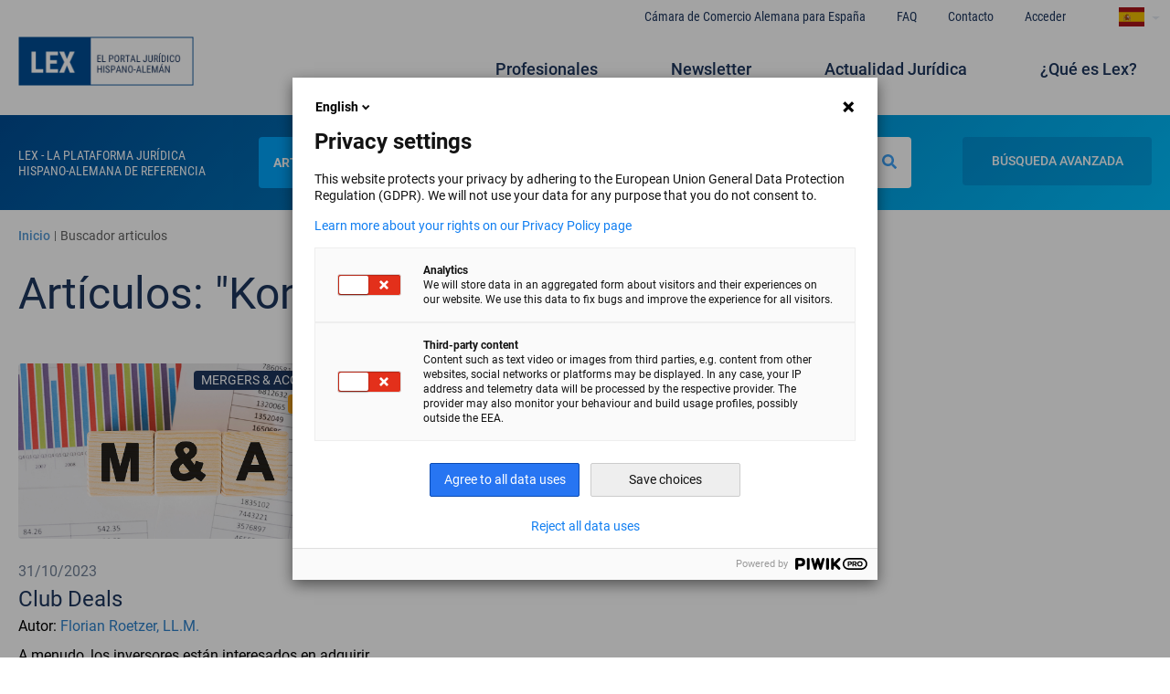

--- FILE ---
content_type: text/html; charset=UTF-8
request_url: https://lex.ahk.es/buscador-articulos/Konsortium?search=Konsortium
body_size: 8902
content:


<!-- THEME DEBUG -->
<!-- THEME HOOK: 'html' -->
<!-- FILE NAME SUGGESTIONS:
   * html--buscador-articulos--Konsortium.html.twig
   * html--buscador-articulos.html.twig
   x html.html.twig
-->
<!-- BEGIN OUTPUT from 'themes/camara170720/templates/layout/html.html.twig' -->
<!DOCTYPE html>
<html lang="es" dir="ltr" prefix="content: http://purl.org/rss/1.0/modules/content/  dc: http://purl.org/dc/terms/  foaf: http://xmlns.com/foaf/0.1/  og: http://ogp.me/ns#  rdfs: http://www.w3.org/2000/01/rdf-schema#  schema: http://schema.org/  sioc: http://rdfs.org/sioc/ns#  sioct: http://rdfs.org/sioc/types#  skos: http://www.w3.org/2004/02/skos/core#  xsd: http://www.w3.org/2001/XMLSchema# ">
<head>
  <script type="text/javascript">
  (function(window, document, dataLayerName, id) {
  window[dataLayerName]=window[dataLayerName]||[],window[dataLayerName].push({start:(new Date).getTime(),event:"stg.start"});var scripts=document.getElementsByTagName('script')[0],tags=document.createElement('script');
  function stgCreateCookie(a,b,c){var d="";if(c){var e=new Date;e.setTime(e.getTime()+24*c*60*60*1e3),d="; expires="+e.toUTCString()}document.cookie=a+"="+b+d+"; path=/"}
  var isStgDebug=(window.location.href.match("stg_debug")||document.cookie.match("stg_debug"))&&!window.location.href.match("stg_disable_debug");stgCreateCookie("stg_debug",isStgDebug?1:"",isStgDebug?14:-1);
  var qP=[];dataLayerName!=="dataLayer"&&qP.push("data_layer_name="+dataLayerName),isStgDebug&&qP.push("stg_debug");var qPString=qP.length>0?("?"+qP.join("&")):"";
  tags.async=!0,tags.src="//ahk.containers.piwik.pro/"+id+".js"+qPString,scripts.parentNode.insertBefore(tags,scripts);
  !function(a,n,i){a[n]=a[n]||{};for(var c=0;c<i.length;c++)!function(i){a[n][i]=a[n][i]||{},a[n][i].api=a[n][i].api||function(){var a=[].slice.call(arguments,0);"string"==typeof a[0]&&window[dataLayerName].push({event:n+"."+i+":"+a[0],parameters:[].slice.call(arguments,1)})}}(i[c])}(window,"ppms",["tm","cm"]);
  })(window, document, 'dataLayer', '8a0680bf-06ed-4762-a845-fb5d14880d08');
  </script><noscript><iframe src="//ahk.containers.piwik.pro/8a0680bf-06ed-4762-a845-fb5d14880d08/noscript.html" height="0" width="0" style="display:none;visibility:hidden"></iframe></noscript>
  <meta charset="utf-8" />
<script>(function(i,s,o,g,r,a,m){i["GoogleAnalyticsObject"]=r;i[r]=i[r]||function(){(i[r].q=i[r].q||[]).push(arguments)},i[r].l=1*new Date();a=s.createElement(o),m=s.getElementsByTagName(o)[0];a.async=1;a.src=g;m.parentNode.insertBefore(a,m)})(window,document,"script","https://www.google-analytics.com/analytics.js","ga");ga("create", "UA-53643776-1", {"cookieDomain":"auto"});ga("set", "anonymizeIp", true);ga("send", "pageview");</script>
<link rel="canonical" href="https://lex.ahk.es/buscador-articulos/Konsortium" />
<meta name="Generator" content="Drupal 8 (https://www.drupal.org)" />
<meta name="MobileOptimized" content="width" />
<meta name="HandheldFriendly" content="true" />
<meta name="viewport" content="width=device-width, initial-scale=1.0" />
<link rel="shortcut icon" href="/sites/default/files/ms-icon-310x310.png" type="image/png" />

    <title>Buscador articulos | LEX | La Plataforma Jurídica Hispano-Alemana de Referencia</title>
    <link rel="stylesheet" media="all" href="/core/themes/stable/css/system/components/ajax-progress.module.css?snclml" />
<link rel="stylesheet" media="all" href="/core/themes/stable/css/system/components/align.module.css?snclml" />
<link rel="stylesheet" media="all" href="/core/themes/stable/css/system/components/autocomplete-loading.module.css?snclml" />
<link rel="stylesheet" media="all" href="/core/themes/stable/css/system/components/fieldgroup.module.css?snclml" />
<link rel="stylesheet" media="all" href="/core/themes/stable/css/system/components/container-inline.module.css?snclml" />
<link rel="stylesheet" media="all" href="/core/themes/stable/css/system/components/clearfix.module.css?snclml" />
<link rel="stylesheet" media="all" href="/core/themes/stable/css/system/components/details.module.css?snclml" />
<link rel="stylesheet" media="all" href="/core/themes/stable/css/system/components/hidden.module.css?snclml" />
<link rel="stylesheet" media="all" href="/core/themes/stable/css/system/components/item-list.module.css?snclml" />
<link rel="stylesheet" media="all" href="/core/themes/stable/css/system/components/js.module.css?snclml" />
<link rel="stylesheet" media="all" href="/core/themes/stable/css/system/components/nowrap.module.css?snclml" />
<link rel="stylesheet" media="all" href="/core/themes/stable/css/system/components/position-container.module.css?snclml" />
<link rel="stylesheet" media="all" href="/core/themes/stable/css/system/components/progress.module.css?snclml" />
<link rel="stylesheet" media="all" href="/core/themes/stable/css/system/components/reset-appearance.module.css?snclml" />
<link rel="stylesheet" media="all" href="/core/themes/stable/css/system/components/resize.module.css?snclml" />
<link rel="stylesheet" media="all" href="/core/themes/stable/css/system/components/sticky-header.module.css?snclml" />
<link rel="stylesheet" media="all" href="/core/themes/stable/css/system/components/system-status-counter.css?snclml" />
<link rel="stylesheet" media="all" href="/core/themes/stable/css/system/components/system-status-report-counters.css?snclml" />
<link rel="stylesheet" media="all" href="/core/themes/stable/css/system/components/system-status-report-general-info.css?snclml" />
<link rel="stylesheet" media="all" href="/core/themes/stable/css/system/components/tabledrag.module.css?snclml" />
<link rel="stylesheet" media="all" href="/core/themes/stable/css/system/components/tablesort.module.css?snclml" />
<link rel="stylesheet" media="all" href="/core/themes/stable/css/system/components/tree-child.module.css?snclml" />
<link rel="stylesheet" media="all" href="/core/themes/stable/css/core/dropbutton/dropbutton.css?snclml" />
<link rel="stylesheet" media="all" href="/modules/contrib/ckeditor_indentblock/css/plugins/indentblock/ckeditor.indentblock.css?snclml" />
<link rel="stylesheet" media="all" href="/modules/contrib/colorbox/styles/default/colorbox_style.css?snclml" />
<link rel="stylesheet" media="all" href="/themes/camara170720/dist/app.css?snclml" />
<link rel="stylesheet" media="all" href="/themes/camara170720/css/bufete-admin.css?snclml" />
<link rel="stylesheet" media="all" href="/themes/camara170720/fontawesome/css/fontawesome.min.css?snclml" />

      
<!--[if lte IE 8]>
<script src="/core/assets/vendor/html5shiv/html5shiv.min.js?v=3.7.3"></script>
<![endif]-->

        <link href="https://fonts.googleapis.com/css?family=Material+Icons|Material+Icons+Outlined|Material+Icons+Two+Tone|Material+Icons+Round|Material+Icons+Sharp" rel="stylesheet">
                </js-placeholder>
    
<body class="antialiased">
<a href="#main-content" class="visually-hidden focusable">
  Pasar al contenido principal
</a>



<!-- THEME DEBUG -->
<!-- THEME HOOK: 'off_canvas_page_wrapper' -->
<!-- BEGIN OUTPUT from 'core/themes/stable/templates/content/off-canvas-page-wrapper.html.twig' -->
  <div class="dialog-off-canvas-main-canvas" data-off-canvas-main-canvas>
    

<!-- THEME DEBUG -->
<!-- THEME HOOK: 'page' -->
<!-- FILE NAME SUGGESTIONS:
   * page--buscador-articulos--Konsortium.html.twig
   * page--buscador-articulos.html.twig
   x page.html.twig
-->
<!-- BEGIN OUTPUT from 'themes/camara170720/templates/layout/page.html.twig' -->
<div id="page-wrapper" class="not-front">
  <div id="page">
    <header id="header" class="header" role="banner" aria-label="Cabecera de sitio">
      <div class="section layout-container clearfix">
        

<!-- THEME DEBUG -->
<!-- THEME HOOK: 'region' -->
<!-- FILE NAME SUGGESTIONS:
   x region--secondary-menu.html.twig
   * region.html.twig
-->
<!-- BEGIN OUTPUT from 'themes/camara170720/templates/layout/region--secondary-menu.html.twig' -->
  <div class="hidden container mx-auto condensed font-medium lg:flex justify-end pt-2 text-sm relative text-camara-900">
    <div class="absolute flex">
      

<!-- THEME DEBUG -->
<!-- THEME HOOK: 'block' -->
<!-- FILE NAME SUGGESTIONS:
   * block--secondary-navigation.html.twig
   * block--system-menu-block--secondary-menu.html.twig
   x block--system-menu-block.html.twig
   * block--system.html.twig
   * block.html.twig
-->
<!-- BEGIN OUTPUT from 'core/themes/stable/templates/block/block--system-menu-block.html.twig' -->
<nav role="navigation" aria-labelledby="block-secondary-navigation-menu" id="block-secondary-navigation">
            
  <h2 class="visually-hidden" id="block-secondary-navigation-menu">Navegación secundaria</h2>
  

        

<!-- THEME DEBUG -->
<!-- THEME HOOK: 'menu__secondary_menu' -->
<!-- FILE NAME SUGGESTIONS:
   x menu--secondary-menu.html.twig
   x menu--secondary-menu.html.twig
   * menu.html.twig
-->
<!-- BEGIN OUTPUT from 'themes/camara170720/templates/navigation/menu--secondary-menu.html.twig' -->

                      <ul class="flex justify-end text-camara-900 text-sm secondary-menu" >
                      <li >
        <a href="https://www.ahk.es/es/">Cámara de Comercio Alemana para España</a>
              </li>
          <li >
        <a href="/preguntas-frecuentes" data-drupal-link-system-path="node/112">FAQ</a>
              </li>
          <li >
        <a href="/contacto" data-drupal-link-system-path="node/128">Contacto</a>
              </li>
          <li >
        <a href="/user/login" data-drupal-link-system-path="user/login">Acceder</a>
              </li>
        </ul>
  

<!-- END OUTPUT from 'themes/camara170720/templates/navigation/menu--secondary-menu.html.twig' -->


  </nav>

<!-- END OUTPUT from 'core/themes/stable/templates/block/block--system-menu-block.html.twig' -->



<!-- THEME DEBUG -->
<!-- THEME HOOK: 'block' -->
<!-- FILE NAME SUGGESTIONS:
   * block--dropdownlanguage.html.twig
   * block--dropdown-language--language-interface.html.twig
   * block--dropdown-language.html.twig
   * block--dropdown-language.html.twig
   x block.html.twig
-->
<!-- BEGIN OUTPUT from 'core/themes/stable/templates/block/block.html.twig' -->
<div id="block-dropdownlanguage">
  
    
      

<!-- THEME DEBUG -->
<!-- THEME HOOK: 'dropbutton_wrapper' -->
<!-- BEGIN OUTPUT from 'core/themes/stable/templates/form/dropbutton-wrapper.html.twig' -->
  <div class="dropbutton-wrapper"><div class="dropbutton-widget"><!-- THEME DEBUG --><!-- THEME HOOK: 'links__dropbutton__dropdown_language' --><!-- FILE NAME SUGGESTIONS:
   * links--dropbutton--dropdown-language.html.twig
   * links--dropbutton.html.twig
   x links.html.twig
--><!-- BEGIN OUTPUT from 'core/themes/stable/templates/navigation/links.html.twig' --><ul class="dropdown-language-item dropbutton"><li class="es"><span class="language-link active-language" title="ES" hreflang="es">Español</span></li><li class="de"><a href="/de/buscador-articulos/Konsortium?search=Konsortium" class="language-link" title="DE" hreflang="de">Deutsch</a></li></ul><!-- END OUTPUT from 'core/themes/stable/templates/navigation/links.html.twig' --></div></div>
<!-- END OUTPUT from 'core/themes/stable/templates/form/dropbutton-wrapper.html.twig' -->


  </div>

<!-- END OUTPUT from 'core/themes/stable/templates/block/block.html.twig' -->


    </div>
  </div>

<!-- END OUTPUT from 'themes/camara170720/templates/layout/region--secondary-menu.html.twig' -->


        

<!-- THEME DEBUG -->
<!-- THEME HOOK: 'region' -->
<!-- FILE NAME SUGGESTIONS:
   x region--primary-menu.html.twig
   * region.html.twig
-->
<!-- BEGIN OUTPUT from 'themes/camara170720/templates/layout/region--primary-menu.html.twig' -->
  <div class="flex flex-wrap items-center container mx-auto lg:py-8" >
    

<!-- THEME DEBUG -->
<!-- THEME HOOK: 'block' -->
<!-- FILE NAME SUGGESTIONS:
   * block--bloquedelogo.html.twig
   * block--logo.html.twig
   * block--cca-additions.html.twig
   x block.html.twig
-->
<!-- BEGIN OUTPUT from 'core/themes/stable/templates/block/block.html.twig' -->
<div id="block-bloquedelogo">
  
    
      

<!-- THEME DEBUG -->
<!-- THEME HOOK: 'logo' -->
<!-- BEGIN OUTPUT from 'modules/custom/cca_additions/templates/logo.html.twig' -->
  <a href="/">
    <img class="w-48 hidden lg:block" src="/sites/default/files/images/Logo-Lex-positivo-retina_1.png" alt="logo">
  </a>

<!-- END OUTPUT from 'modules/custom/cca_additions/templates/logo.html.twig' -->


  </div>

<!-- END OUTPUT from 'core/themes/stable/templates/block/block.html.twig' -->



<!-- THEME DEBUG -->
<!-- THEME HOOK: 'block' -->
<!-- FILE NAME SUGGESTIONS:
   x block--camara-main-menu.html.twig
   * block--system-menu-block--main.html.twig
   * block--system-menu-block.html.twig
   * block--system.html.twig
   * block.html.twig
-->
<!-- BEGIN OUTPUT from 'themes/camara170720/templates/block/block--camara-main-menu.html.twig' -->
<nav class="flex-1 fixed md:relative top-0 w-full z-50" role="navigation"
     aria-labelledby="block-camara-main-menu-menu" id="block-camara-main-menu">
            
  <h2 class="visually-hidden" id="block-camara-main-menu-menu">Navegación principal</h2>
  

        

<!-- THEME DEBUG -->
<!-- THEME HOOK: 'menu__main' -->
<!-- FILE NAME SUGGESTIONS:
   x menu--main.html.twig
   x menu--main.html.twig
   * menu.html.twig
-->
<!-- BEGIN OUTPUT from 'themes/camara170720/templates/navigation/menu--main.html.twig' -->

    <div class="bg-white w-full flex lg:hidden px-4 py-4 items-center">
  <div id="menu-button-toggle" class="mr-auto">
    <i class="fas fa-bars text-camara-900 text-3xl"></i>
  </div>
  <div class="bg-camara-700 text-xl w-2/12 py-1 mx-auto flex justify-center items-center">
    <h1 class="uppercase text-white font-bold mx-auto"><a href="https://lex.ahk.es/">LEX</a></h1>
  </div>
  

<!-- THEME DEBUG -->
<!-- THEME HOOK: 'links__language_block' -->
<!-- FILE NAME SUGGESTIONS:
   * links--language-block.html.twig
   x links.html.twig
-->
<!-- BEGIN OUTPUT from 'core/themes/stable/templates/navigation/links.html.twig' -->
<ul class="language-switcher-language-url"><li hreflang="es" data-drupal-link-query="{&quot;search&quot;:&quot;Konsortium&quot;}" data-drupal-link-system-path="buscador-articulos/Konsortium" class="es is-active"><a href="/buscador-articulos/Konsortium?search=Konsortium" class="language-link is-active" hreflang="es" data-drupal-link-query="{&quot;search&quot;:&quot;Konsortium&quot;}" data-drupal-link-system-path="buscador-articulos/Konsortium">ES</a></li><li hreflang="de" data-drupal-link-query="{&quot;search&quot;:&quot;Konsortium&quot;}" data-drupal-link-system-path="buscador-articulos/Konsortium" class="de"><a href="/de/buscador-articulos/Konsortium?search=Konsortium" class="language-link" hreflang="de" data-drupal-link-query="{&quot;search&quot;:&quot;Konsortium&quot;}" data-drupal-link-system-path="buscador-articulos/Konsortium">DE</a></li></ul>
<!-- END OUTPUT from 'core/themes/stable/templates/navigation/links.html.twig' -->


  <div id="searchButton" class="search-button ml-auto">
    <i class="fas fa-search text-camara-900 text-3xl"></i>
  </div>

</div>
                  <ul id="main-menu" class="hidden lg:flex flex-wrap bg-white lg:bg-transparent p-8 pt-0 lg:p-0 lg:justify-end text-camara-900 text-lg font-medium"  data-opened="false">
                              <li class="w-full lg:w-auto mt-4 lg:mr-20" >
      
        <a href="/directorio-profesionales" data-drupal-link-system-path="directorio-profesionales">Profesionales</a>
              </li>
                    <li class="w-full lg:w-auto mt-4 lg:mr-20" >
      
        <a href="/newsletters" data-drupal-link-system-path="newsletters">Newsletter</a>
              </li>
                    <li class="w-full lg:w-auto mt-4 lg:mr-20" >
      
        <a href="/actualidad-juridica" data-drupal-link-system-path="actualidad-juridica">Actualidad Jurídica</a>
              </li>
                  <li class="w-full lg:w-auto mt-4 lg:mr-4" >
        
        <a href="/abogados" data-drupal-link-system-path="node/289">¿Qué es Lex?</a>
              </li>
        </ul>
  

<!-- END OUTPUT from 'themes/camara170720/templates/navigation/menu--main.html.twig' -->


  </nav>

<!-- END OUTPUT from 'themes/camara170720/templates/block/block--camara-main-menu.html.twig' -->


  </div>

<!-- END OUTPUT from 'themes/camara170720/templates/layout/region--primary-menu.html.twig' -->


                <div class="py-6 bg-header px-4 lg:px-16 flex flex-wrap items-center">
  <div class="wrapper-buscador container mx-auto flex flex-wrap lg:flex-no-wrap justify-around lg:w-4/4">
    <div class="w-full lg:w-1/6 flex lg:block flex-wrap pt-3"><p
        class="hidden lg:block uppercase text-white leading-tight text-sm condensed">
        LEX - La Plataforma Jurídica <br> Hispano-Alemana de Referencia
      </p>
    </div>
    <div class="w-full lg:w-4/6 flex lg:block flex-wrap">
      <search-form-block :title="false" page="https://lex.ahk.es/buscador-articulos/Konsortium"></search-form-block>
    </div>
    <div class="advanced-search-button-wrapper w-full hidden lg:block lg:w-1/6 flex lg:block flex-wrap text-right pr-4">
      <advanced-search-button
        articles-action="https://lex.ahk.es/buscador-articulos-avanzado"
        profesionales-action="https://lex.ahk.es/buscador-bufetes-avanzado"
      ></advanced-search-button>
    </div>
  </div>
</div>
      </div>
    </header>
            <div id="main-wrapper" class="layout-main-wrapper layout-container clearfix">
      <div id="main" class="layout-main clearfix">
        

<!-- THEME DEBUG -->
<!-- THEME HOOK: 'region' -->
<!-- FILE NAME SUGGESTIONS:
   * region--breadcrumb.html.twig
   x region.html.twig
-->
<!-- BEGIN OUTPUT from 'core/themes/stable/templates/layout/region.html.twig' -->
  <div>
    

<!-- THEME DEBUG -->
<!-- THEME HOOK: 'block' -->
<!-- FILE NAME SUGGESTIONS:
   * block--breadcrumbs.html.twig
   * block--system-breadcrumb-block.html.twig
   * block--system.html.twig
   x block.html.twig
-->
<!-- BEGIN OUTPUT from 'core/themes/stable/templates/block/block.html.twig' -->
<div id="block-breadcrumbs">
  
    
      

<!-- THEME DEBUG -->
<!-- THEME HOOK: 'breadcrumb' -->
<!-- BEGIN OUTPUT from 'themes/camara170720/templates/navigation/breadcrumb.html.twig' -->
<div class="container mx-auto px-4 lg:px-0">
  <nav class="py-4" role="navigation" aria-labelledby="system-breadcrumb">
    <h2 id="system-breadcrumb" class="visually-hidden">Sobrescribir enlaces de ayuda a la navegación</h2>
    <ol class="breadcrumb-items-wrapper flex items-center">
              <li class="breadcrumb-item mr-1 text-cca-626262">
                      <a class="text-cca-297FCA opacity-80 font-medium" href="/">Inicio</a>
                  </li>
                  <li class="breadcrumb-separator mr-1 text-xs text-cca-626262">
            |
          </li>
                      <li class="breadcrumb-item mr-1 text-cca-626262">
                      <span>Buscador articulos</span>
                  </li>
                  </ol>
  </nav>
</div>

<!-- END OUTPUT from 'themes/camara170720/templates/navigation/breadcrumb.html.twig' -->


  </div>

<!-- END OUTPUT from 'core/themes/stable/templates/block/block.html.twig' -->


  </div>

<!-- END OUTPUT from 'core/themes/stable/templates/layout/region.html.twig' -->


        <main id="content" class="column main-content" role="main">
          <section class="section">
            <a id="main-content" tabindex="-1"></a>
            

<!-- THEME DEBUG -->
<!-- THEME HOOK: 'region' -->
<!-- FILE NAME SUGGESTIONS:
   * region--content.html.twig
   x region.html.twig
-->
<!-- BEGIN OUTPUT from 'core/themes/stable/templates/layout/region.html.twig' -->
  <div>
    <div data-drupal-messages-fallback class="hidden"></div>

<!-- THEME DEBUG -->
<!-- THEME HOOK: 'block' -->
<!-- FILE NAME SUGGESTIONS:
   * block--camara-content.html.twig
   * block--system-main-block.html.twig
   * block--system.html.twig
   x block.html.twig
-->
<!-- BEGIN OUTPUT from 'core/themes/stable/templates/block/block.html.twig' -->
<div id="block-camara-content">
  
    
      

<!-- THEME DEBUG -->
<!-- THEME HOOK: 'resultados_busqueda_articulos' -->
<!-- BEGIN OUTPUT from 'modules/custom/cca_additions/templates/resultados-busqueda-articulos.html.twig' -->
<div class="container mx-auto">
  <div class="w-full mb-10">
          <h2 class="text-3xl lg:text-5xl text-camara-900 mb-3 px-4 lg:px-0">Artículos:
        "Konsortium"
      </h2>
                  </div>

  <div class="articles-result flex flex-wrap lg:-mx-4">
                <div class="lg:w-1/3 px-4">
        <div class="mb-6">
          <div class="bg-cca-lighter h-48 relative rounded">
           <div class="logo-cajita-bufete-wrapper">
              <div class="absolute right-0 top-0 bg-camara-900 rounded uppercase text-white mr-3 mt-2 px-2 text-sm">
                Mergers & Acquisitions
              </div>
                              <div class="paises-articulos-teaser absolute right-0">
                                                            <div class="pais pais-de rounded uppercase text-white mr-3 mt-2 px-2 text-sm">Alemania</div>
                                                      </div>
                            <a href="/actualidad-juridica/club-deals">
                <img class="logo-cajita-bufete w-full object-cover h-full rounded" src="/sites/default/files/2023-10/categoria-M%26A-1.jpg" alt="">
              </a>
            </div>
          </div>
          <div class=" py-6">
            <p class="text-gray-600">31/10/2023</p>
            <h3 class="text-camara-900 text-2xl">
              <a href="/actualidad-juridica/club-deals">
                Club Deals
              </a>
            </h3>
                          <div class="text-black" rel="author">Autor: 
                                                                                        <a href="/abogados/florian-roetzer-llm" class="text-cca-darker">Florian Roetzer, LL.M.</a>
                                                </div>
                        <p class="text-black py-2">A menudo, los inversores están interesados en adquirir una empresa no a solas, sino junto con otro inversor. La motivación de una coinversión de este tipo puede ser que un inversor financiero quiera a...</p>
            <div class="border-b border-t border-cca-DEDEDE flex items-center text-sm py-2">
              <div class="p-2 rounded-full border-2 border-cca-darker flex items-center justify-center mr-4">
                <i class="far fa-star text-cca-darker"></i>
              </div>
              <a href="/directorio-de-profesionales/premium/seufert-rechtsanwalte">
                <p class="text-cca-darker">SEUFERT RECHTSANWÄLTE</p>
              </a>
            </div>
            <div class="py-3">
              <a href="/actualidad-juridica/club-deals" class="text-camara ">
                <span class="text-link">Leer más</span>
                <i class="material-icons">keyboard_arrow_right</i>
              </a>
            </div>
          </div>
        </div>
      </div>
            
  </div>
</div>

<!-- END OUTPUT from 'modules/custom/cca_additions/templates/resultados-busqueda-articulos.html.twig' -->


  </div>

<!-- END OUTPUT from 'core/themes/stable/templates/block/block.html.twig' -->



<!-- THEME DEBUG -->
<!-- THEME HOOK: 'block' -->
<!-- FILE NAME SUGGESTIONS:
   * block--bloque-preguntas-blog.html.twig
   * block--preguntas-block.html.twig
   * block--cca-additions.html.twig
   x block.html.twig
-->
<!-- BEGIN OUTPUT from 'core/themes/stable/templates/block/block.html.twig' -->
<div id="block-bloque-preguntas-blog">
  
    
      

<!-- THEME DEBUG -->
<!-- THEME HOOK: 'bloque_preguntas' -->
<!-- BEGIN OUTPUT from 'modules/custom/cca_additions/templates/bloque-preguntas.html.twig' -->
<div class="w-full bg-cca-medium bg-preguntas-blog bg-no-repeat bg-cover py-24 text-center">
  <div class="lg:w-8/12 mx-auto">
    <h2 class="mb-6 font-medium text-30 sm:text-30 md:text-40 lg:text-40 xl:text-40 text-white leading-none">
      ¿Quiere que aparezca su empresa en nuestras newsletters y noticias?
    </h2>
    <div class="preguntas-body lg:w-8/12 mx-auto text-22 sm:text-22 md:text-24 lg:text-24 xl:text-24 px-6">
      <p>
        Posicione su empresa entre los mejores bufetes hispano-alemanes, transmitiendo a sus clientes profesionalidad dentro de la actualidad legislativa.
      </p>
    </div>
    <div class="px-4 lg:px-16">
              <a class="bg-cca text-white rounded py-3 uppercase px-6" href="/node/289">Infórmese aquí</a>
          </div>
  </div>
</div>

<!-- END OUTPUT from 'modules/custom/cca_additions/templates/bloque-preguntas.html.twig' -->


  </div>

<!-- END OUTPUT from 'core/themes/stable/templates/block/block.html.twig' -->


  </div>

<!-- END OUTPUT from 'core/themes/stable/templates/layout/region.html.twig' -->


          </section>
        </main>
                      </div>
    </div>
        <footer class="site-footer bg-camara-700">
      <div class="layout-container">
                  <div class="site-footer__top clearfix py-12 container mx-auto text-camara-100 flex flex-wrap">
            

<!-- THEME DEBUG -->
<!-- THEME HOOK: 'region' -->
<!-- FILE NAME SUGGESTIONS:
   x region--footer-first.html.twig
   * region.html.twig
-->
<!-- BEGIN OUTPUT from 'themes/camara170720/templates/layout/region--footer-first.html.twig' -->
  <div class="footer-container" >
    

<!-- THEME DEBUG -->
<!-- THEME HOOK: 'block' -->
<!-- FILE NAME SUGGESTIONS:
   * block--footer1.html.twig
   * block--block-content--7fc933ca-c68e-4db2-82f5-6789eb68938f.html.twig
   * block--block-content.html.twig
   * block--block-content.html.twig
   x block.html.twig
-->
<!-- BEGIN OUTPUT from 'core/themes/stable/templates/block/block.html.twig' -->
<div id="block-footer1">
  
    
      

<!-- THEME DEBUG -->
<!-- THEME HOOK: 'field' -->
<!-- FILE NAME SUGGESTIONS:
   * field--body--full.html.twig
   * field--body--full.html.twig
   * field--block-content--full--body--basic.html.twig
   * field--block-content--full--body.html.twig
   * field--block-content--full--basic.html.twig
   * field--block-content--body--basic.html.twig
   * field--block-content--body.html.twig
   * field--block-content--basic.html.twig
   * field--full--body.html.twig
   * field--full--basic.html.twig
   * field--full.html.twig
   * field--body.html.twig
   * field--text-with-summary.html.twig
   x field.html.twig
-->
<!-- BEGIN OUTPUT from 'core/themes/stable/templates/field/field.html.twig' -->

            <div><p><img alt="LEX" data-entity-type="file" data-entity-uuid="e2c8607b-7677-4daf-9a2f-edc0f078303a" height="63" src="/sites/default/files/inline-images/logo-footer-1.png" width="223" /></p>

<p> </p>

<p>La plataforma LEX le ofrece el</p>

<p>contacto directo a profesionales</p>

<p>bilingües situados tanto en España como en Alemania, todos</p>

<p>socios de la Cámara de Comercio</p>

<p>Alemana para España.</p>

<p> </p>

<p> </p>

<p><img alt="AHK" data-entity-type="file" data-entity-uuid="dc670fa5-6cc6-413e-96a6-e95c15606b2d" height="61" src="/sites/default/files/inline-images/LOGOAHKe1.png" width="298" class="align-left" /></p>
</div>
      
<!-- END OUTPUT from 'core/themes/stable/templates/field/field.html.twig' -->


  </div>

<!-- END OUTPUT from 'core/themes/stable/templates/block/block.html.twig' -->


  </div>

<!-- END OUTPUT from 'themes/camara170720/templates/layout/region--footer-first.html.twig' -->


            

<!-- THEME DEBUG -->
<!-- THEME HOOK: 'region' -->
<!-- FILE NAME SUGGESTIONS:
   x region--footer-second.html.twig
   * region.html.twig
-->
<!-- BEGIN OUTPUT from 'themes/camara170720/templates/layout/region--footer-second.html.twig' -->
  <div class="footer-container" >
    

<!-- THEME DEBUG -->
<!-- THEME HOOK: 'block' -->
<!-- FILE NAME SUGGESTIONS:
   x block--footer-menu-2.html.twig
   * block--system-menu-block--footer-2.html.twig
   * block--system-menu-block.html.twig
   * block--system.html.twig
   * block.html.twig
-->
<!-- BEGIN OUTPUT from 'themes/camara170720/templates/block/block--footer-menu-2.html.twig' -->
<nav role="navigation" aria-labelledby="block-footer-menu-2-menu" id="block-footer-menu-2">
      
  <h2 class="text-lg mb-8"  id="block-footer-menu-2-menu">Menú</h2>
  

        

<!-- THEME DEBUG -->
<!-- THEME HOOK: 'menu__footer_2' -->
<!-- FILE NAME SUGGESTIONS:
   x menu--footer-2.html.twig
   x menu--footer-2.html.twig
   * menu.html.twig
-->
<!-- BEGIN OUTPUT from 'themes/camara170720/templates/navigation/menu--footer-2.html.twig' -->

              <ul>
              <li class="menu-footer-item" >
        <a href="/" data-drupal-link-system-path="&lt;front&gt;">Home</a>
              </li>
          <li class="menu-footer-item" >
        <a href="/directorio-profesionales" data-drupal-link-system-path="directorio-profesionales">Directorio de profesionales</a>
              </li>
          <li class="menu-footer-item" >
        <a href="/newsletters" data-drupal-link-system-path="newsletters">Newsletter</a>
              </li>
          <li class="menu-footer-item" >
        <a href="/actualidad-juridica" data-drupal-link-system-path="actualidad-juridica">Actualidad Jurídica</a>
              </li>
          <li class="menu-footer-item" >
        <a href="/abogados" data-drupal-link-system-path="node/289">¿Qué es LEX?</a>
              </li>
          <li class="menu-footer-item" >
        <a href="/condiciones-generales" data-drupal-link-system-path="node/1439">Condiciones generales de uso</a>
              </li>
          <li class="menu-footer-item" >
        <a href="/contacto" data-drupal-link-system-path="node/128">Contacto</a>
              </li>
        </ul>
  


<!-- END OUTPUT from 'themes/camara170720/templates/navigation/menu--footer-2.html.twig' -->


  </nav>


<!-- END OUTPUT from 'themes/camara170720/templates/block/block--footer-menu-2.html.twig' -->


  </div>

<!-- END OUTPUT from 'themes/camara170720/templates/layout/region--footer-second.html.twig' -->


            

<!-- THEME DEBUG -->
<!-- THEME HOOK: 'region' -->
<!-- FILE NAME SUGGESTIONS:
   x region--footer-third.html.twig
   * region.html.twig
-->
<!-- BEGIN OUTPUT from 'themes/camara170720/templates/layout/region--footer-third.html.twig' -->
  <div class="footer-container" >
    

<!-- THEME DEBUG -->
<!-- THEME HOOK: 'block' -->
<!-- FILE NAME SUGGESTIONS:
   x block--footer-menu-3.html.twig
   * block--system-menu-block--footer-3.html.twig
   * block--system-menu-block.html.twig
   * block--system.html.twig
   * block.html.twig
-->
<!-- BEGIN OUTPUT from 'themes/camara170720/templates/block/block--footer-menu-3.html.twig' -->
<nav role="navigation" aria-labelledby="block-footer-menu-3-menu" id="block-footer-menu-3">
      
  <h2 class="text-lg mb-8"  id="block-footer-menu-3-menu">Área de profesionales</h2>
  

        

<!-- THEME DEBUG -->
<!-- THEME HOOK: 'menu__footer_3' -->
<!-- FILE NAME SUGGESTIONS:
   x menu--footer-3.html.twig
   x menu--footer-3.html.twig
   * menu.html.twig
-->
<!-- BEGIN OUTPUT from 'themes/camara170720/templates/navigation/menu--footer-3.html.twig' -->

              <ul>
              <li class="menu-footer-item" >
        <a href="/preguntas-frecuentes" data-drupal-link-system-path="node/112">Preguntas frecuentes</a>
              </li>
          <li class="menu-footer-item" >
        <a href="/contacto" data-drupal-link-system-path="node/128">Regístrese</a>
              </li>
          <li class="menu-footer-item" >
        <a href="/user/login" data-drupal-link-system-path="user/login">Login</a>
              </li>
        </ul>
  


<!-- END OUTPUT from 'themes/camara170720/templates/navigation/menu--footer-3.html.twig' -->


  </nav>

<!-- END OUTPUT from 'themes/camara170720/templates/block/block--footer-menu-3.html.twig' -->


    <div class="footer-social-icons flex">
      <a href="https://www.linkedin.com/company/camara-de-comercio-alemana-para-espana/" target="_blank" class="w-8 h-8 bg-white flex items-center justify-center text-camara-700 rounded text-xl mr-3">
          <i class="fab fa-linkedin-in"></i>
      </a>
<!--      <a href="https://twitter.com/AHK_es" target="_blank" class="w-8 h-8 bg-white flex items-center justify-center text-camara-700 rounded text-xl mr-3">
        <i class="fab fa-twitter"></i>
      </a>-->
      <a href="https://www.flickr.com/photos/camara-alemana-espana/albums" target="_blank" class="w-8 h-8 bg-white flex items-center justify-center text-camara-700 rounded text-xl mr-3">
        <i class="fab fa-flickr"></i>
      </a>
      <a href="https://www.youtube.com/user/sociosahk" target="_blank" class="w-8 h-8 bg-white flex items-center justify-center text-camara-700 rounded text-xl mr-3">
        <i class="fab fa-youtube"></i>
      </a>
    </div>
  </div>

<!-- END OUTPUT from 'themes/camara170720/templates/layout/region--footer-third.html.twig' -->


            

<!-- THEME DEBUG -->
<!-- THEME HOOK: 'region' -->
<!-- FILE NAME SUGGESTIONS:
   x region--footer-fourth.html.twig
   * region.html.twig
-->
<!-- BEGIN OUTPUT from 'themes/camara170720/templates/layout/region--footer-fourth.html.twig' -->
  <div class="footer-container" >
    

<!-- THEME DEBUG -->
<!-- THEME HOOK: 'block' -->
<!-- FILE NAME SUGGESTIONS:
   * block--newsletter-footer.html.twig
   * block--cca-additions-subscribe-to-newsletter-footer.html.twig
   * block--cca-additions.html.twig
   x block.html.twig
-->
<!-- BEGIN OUTPUT from 'core/themes/stable/templates/block/block.html.twig' -->
<div id="block-newsletter-footer">
  
      <h2>Newsletter</h2>
    
      

<!-- THEME DEBUG -->
<!-- THEME HOOK: 'form' -->
<!-- FILE NAME SUGGESTIONS:
   * form--cca-additions-subscribe-to-newsletter-footer-form.html.twig
   x form.html.twig
-->
<!-- BEGIN OUTPUT from 'core/themes/stable/templates/form/form.html.twig' -->
<form class="cca-additions-subscribe-to-newsletter-footer-form" data-drupal-selector="cca-additions-subscribe-to-newsletter-footer-form" action="/buscador-articulos/Konsortium?search=Konsortium" method="post" id="cca-additions-subscribe-to-newsletter-footer-form" accept-charset="UTF-8">
  

<!-- THEME DEBUG -->
<!-- THEME HOOK: 'container' -->
<!-- BEGIN OUTPUT from 'core/themes/stable/templates/form/container.html.twig' -->
<div class="mt-6 justify-center js-form-wrapper form-wrapper" data-drupal-selector="edit-wrap" id="edit-wrap">

<!-- THEME DEBUG -->
<!-- THEME HOOK: 'form_element' -->
<!-- BEGIN OUTPUT from 'core/themes/stable/templates/form/form-element.html.twig' -->
<div class="js-form-item form-item js-form-type-email form-item-email js-form-item-email form-no-label">
        

<!-- THEME DEBUG -->
<!-- THEME HOOK: 'input__email' -->
<!-- FILE NAME SUGGESTIONS:
   * input--email.html.twig
   x input.html.twig
-->
<!-- BEGIN OUTPUT from 'core/themes/stable/templates/form/input.html.twig' -->
<input placeholder="Introduzca su E-mail" class="w-full bg-cca-lighter py-4 px-3 rounded mb-6  form-email required" data-drupal-selector="edit-email" type="email" id="edit-email" name="email" value="" size="60" maxlength="254" required="required" aria-required="true" />

<!-- END OUTPUT from 'core/themes/stable/templates/form/input.html.twig' -->


        </div>

<!-- END OUTPUT from 'core/themes/stable/templates/form/form-element.html.twig' -->



<!-- THEME DEBUG -->
<!-- THEME HOOK: 'input__submit' -->
<!-- FILE NAME SUGGESTIONS:
   * input--submit.html.twig
   x input.html.twig
-->
<!-- BEGIN OUTPUT from 'core/themes/stable/templates/form/input.html.twig' -->
<input class="bg-cca p-4 rounded uppercase text-white font-medium mb-6 w-full button js-form-submit form-submit" data-drupal-selector="edit-submit" type="submit" id="edit-submit" name="op" value="Suscribirme" />

<!-- END OUTPUT from 'core/themes/stable/templates/form/input.html.twig' -->

</div>

<!-- END OUTPUT from 'core/themes/stable/templates/form/container.html.twig' -->



<!-- THEME DEBUG -->
<!-- THEME HOOK: 'form_element' -->
<!-- BEGIN OUTPUT from 'core/themes/stable/templates/form/form-element.html.twig' -->
<div class="js-form-item form-item js-form-type-checkbox form-item-politica js-form-item-politica">
        

<!-- THEME DEBUG -->
<!-- THEME HOOK: 'input__checkbox' -->
<!-- FILE NAME SUGGESTIONS:
   * input--checkbox.html.twig
   x input.html.twig
-->
<!-- BEGIN OUTPUT from 'core/themes/stable/templates/form/input.html.twig' -->
<input data-drupal-selector="edit-politica" type="checkbox" id="edit-politica" name="politica" value="1" class="form-checkbox required" required="required" aria-required="true" />

<!-- END OUTPUT from 'core/themes/stable/templates/form/input.html.twig' -->


        

<!-- THEME DEBUG -->
<!-- THEME HOOK: 'form_element_label' -->
<!-- BEGIN OUTPUT from 'core/themes/stable/templates/form/form-element-label.html.twig' -->
<label for="edit-politica" class="option js-form-required form-required">Sí, estoy de acuerdo con la <a href="/politica-de-privacidad">Política de Privacidad</a> de la Cámara de Comercio Alemana para España</label>
<!-- END OUTPUT from 'core/themes/stable/templates/form/form-element-label.html.twig' -->


      </div>

<!-- END OUTPUT from 'core/themes/stable/templates/form/form-element.html.twig' -->



<!-- THEME DEBUG -->
<!-- THEME HOOK: 'input__hidden' -->
<!-- FILE NAME SUGGESTIONS:
   * input--hidden.html.twig
   x input.html.twig
-->
<!-- BEGIN OUTPUT from 'core/themes/stable/templates/form/input.html.twig' -->
<input autocomplete="off" data-drupal-selector="form-b6jnubp4-muw-iozfrdixthb7rizxfv8775pfr5cdxi" type="hidden" name="form_build_id" value="form-b6jnuBp4_muW-IoZfrdixThb7rizXfv8775pfR5CdxI" />

<!-- END OUTPUT from 'core/themes/stable/templates/form/input.html.twig' -->



<!-- THEME DEBUG -->
<!-- THEME HOOK: 'input__hidden' -->
<!-- FILE NAME SUGGESTIONS:
   * input--hidden.html.twig
   x input.html.twig
-->
<!-- BEGIN OUTPUT from 'core/themes/stable/templates/form/input.html.twig' -->
<input data-drupal-selector="edit-cca-additions-subscribe-to-newsletter-footer-form" type="hidden" name="form_id" value="cca_additions_subscribe_to_newsletter_footer_form" />

<!-- END OUTPUT from 'core/themes/stable/templates/form/input.html.twig' -->


</form>

<!-- END OUTPUT from 'core/themes/stable/templates/form/form.html.twig' -->


  </div>

<!-- END OUTPUT from 'core/themes/stable/templates/block/block.html.twig' -->


  </div>

<!-- END OUTPUT from 'themes/camara170720/templates/layout/region--footer-fourth.html.twig' -->


          </div>
                          <div class="site-footer__bottom bg-camara-800 text-cca-lighter text-center py-8 ">
            

<!-- THEME DEBUG -->
<!-- THEME HOOK: 'region' -->
<!-- FILE NAME SUGGESTIONS:
   * region--footer-fifth.html.twig
   x region.html.twig
-->
<!-- BEGIN OUTPUT from 'core/themes/stable/templates/layout/region.html.twig' -->
  <div>
    

<!-- THEME DEBUG -->
<!-- THEME HOOK: 'block' -->
<!-- FILE NAME SUGGESTIONS:
   * block--footerbottom.html.twig
   * block--block-content--2a606a1a-e765-4737-a53d-40db36ca729c.html.twig
   * block--block-content.html.twig
   * block--block-content.html.twig
   x block.html.twig
-->
<!-- BEGIN OUTPUT from 'core/themes/stable/templates/block/block.html.twig' -->
<div id="block-footerbottom">
  
    
      

<!-- THEME DEBUG -->
<!-- THEME HOOK: 'field' -->
<!-- FILE NAME SUGGESTIONS:
   * field--body--full.html.twig
   * field--body--full.html.twig
   * field--block-content--full--body--basic.html.twig
   * field--block-content--full--body.html.twig
   * field--block-content--full--basic.html.twig
   * field--block-content--body--basic.html.twig
   * field--block-content--body.html.twig
   * field--block-content--basic.html.twig
   * field--full--body.html.twig
   * field--full--basic.html.twig
   * field--full.html.twig
   * field--body.html.twig
   * field--text-with-summary.html.twig
   x field.html.twig
-->
<!-- BEGIN OUTPUT from 'core/themes/stable/templates/field/field.html.twig' -->

            <div><p>Ⓒ 2019 Cámara de Comercio Alemana - Todos los derechos reservados - <a href="/aviso-legal">Aviso Legal</a> - <a href="/politica-de-privacidad">Política de Privacidad</a> - <a href="/node/582">Política de Cookies</a></p></div>
      
<!-- END OUTPUT from 'core/themes/stable/templates/field/field.html.twig' -->


  </div>

<!-- END OUTPUT from 'core/themes/stable/templates/block/block.html.twig' -->


  </div>

<!-- END OUTPUT from 'core/themes/stable/templates/layout/region.html.twig' -->


          </div>
              </div>
    </footer>
  </div>
</div>


<!-- END OUTPUT from 'themes/camara170720/templates/layout/page.html.twig' -->


  </div>

<!-- END OUTPUT from 'core/themes/stable/templates/content/off-canvas-page-wrapper.html.twig' -->



<script type="application/json" data-drupal-selector="drupal-settings-json">{"path":{"baseUrl":"\/","scriptPath":null,"pathPrefix":"","currentPath":"buscador-articulos\/Konsortium","currentPathIsAdmin":false,"isFront":false,"currentLanguage":"es","currentQuery":{"search":"Konsortium"}},"pluralDelimiter":"\u0003","bu":{"notify_ie":11,"notify_firefox":-4,"notify_opera":-4,"notify_safari":-2,"notify_chrome":-4,"insecure":false,"unsupported":false,"mobile":false,"position":"bottom","visibility_type":"hide","visibility_pages":"admin\/*","test_mode":false,"new_window":true,"no_close":false,"_core":{"default_config_hash":"hHRgRa8uaUJPBEvzD2uaerY4Z9xdbV4glRDRNp8euEE"},"langcode":"es","text_override":"","reminder":null,"reminder_closed":null,"url":"","source":"\/\/browser-update.org\/update.min.js","show_source":"https:\/\/devcca.laminadigital.com\/themes\/camara\/bu_update.show.js"},"colorbox":{"opacity":"0.85","current":"{current} de {total}","previous":"\u00ab Anterior","next":"Siguiente \u00bb","close":"Close","maxWidth":"98%","maxHeight":"98%","fixed":true,"mobiledetect":false,"mobiledevicewidth":"480px"},"google_analytics":{"trackOutbound":true,"trackMailto":true,"trackDownload":true,"trackDownloadExtensions":"7z|aac|arc|arj|asf|asx|avi|bin|csv|doc(x|m)?|dot(x|m)?|exe|flv|gif|gz|gzip|hqx|jar|jpe?g|js|mp(2|3|4|e?g)|mov(ie)?|msi|msp|pdf|phps|png|ppt(x|m)?|pot(x|m)?|pps(x|m)?|ppam|sld(x|m)?|thmx|qtm?|ra(m|r)?|sea|sit|tar|tgz|torrent|txt|wav|wma|wmv|wpd|xls(x|m|b)?|xlt(x|m)|xlam|xml|z|zip","trackColorbox":true},"language":"es","ajaxTrustedUrl":{"form_action_p_pvdeGsVG5zNF_XLGPTvYSKCf43t8qZYSwcfZl2uzM":true},"user":{"uid":0,"permissionsHash":"621ce28f5453670a4896b25c8e93b59d3fe595a057b90aeb4ed5d10b0b488aa6"}}</script>
<script src="/core/assets/vendor/domready/ready.min.js?v=1.0.8"></script>
<script src="/core/assets/vendor/jquery/jquery.min.js?v=3.2.1"></script>
<script src="/core/assets/vendor/jquery/jquery-extend-3.4.0.js?v=3.2.1"></script>
<script src="/core/assets/vendor/jquery-once/jquery.once.min.js?v=2.2.0"></script>
<script src="/core/misc/drupalSettingsLoader.js?v=8.7.10"></script>
<script src="/sites/default/files/languages/es_iTxZ8FXYx7cMtaCHH4J3TesjHPyNQOkkg8Lb_4LqGSY.js?snclml"></script>
<script src="/core/misc/drupal.js?v=8.7.10"></script>
<script src="/core/misc/drupal.init.js?v=8.7.10"></script>
<script src="/modules/contrib/bu/js/bu.js?v=1"></script>
<script src="/modules/custom/cca_additions/js/custom.js?v=1.x"></script>
<script src="/libraries/colorbox/jquery.colorbox.js?v=8.7.10"></script>
<script src="/modules/contrib/colorbox/js/colorbox.js?v=8.7.10"></script>
<script src="/modules/contrib/colorbox/styles/default/colorbox_style.js?v=8.7.10"></script>
<script src="/libraries/colorbox/jquery.colorbox-min.js?v=8.7.10"></script>
<script src="/modules/contrib/colorbox_inline/js/colorbox_inline.js?snclml"></script>
<script src="/modules/contrib/google_analytics/js/google_analytics.js?v=8.7.10"></script>
<script src="/themes/camara170720/dist/app.js?v=8.7.10"></script>
<script src="/themes/camara170720/custom_lightbox.js?v=8.7.10"></script>
<script src="/modules/dropdown_language/js/dropdown_language_selector.js?v=8.7.10"></script>
<script src="/core/misc/dropbutton/dropbutton.js?v=8.7.10"></script>

</body>
</html>

<!-- END OUTPUT from 'themes/camara170720/templates/layout/html.html.twig' -->



--- FILE ---
content_type: application/javascript
request_url: https://lex.ahk.es/core/misc/dropbutton/dropbutton.js?v=8.7.10
body_size: 990
content:
/**
* DO NOT EDIT THIS FILE.
* See the following change record for more information,
* https://www.drupal.org/node/2815083
* @preserve
**/

(function ($, Drupal) {
  function DropButton(dropbutton, settings) {
    var options = $.extend({ title: Drupal.t('List additional actions') }, settings);
    var $dropbutton = $(dropbutton);

    this.$dropbutton = $dropbutton;

    this.$list = $dropbutton.find('.dropbutton');

    this.$actions = this.$list.find('li').addClass('dropbutton-action');

    if (this.$actions.length > 1) {
      var $primary = this.$actions.slice(0, 1);

      var $secondary = this.$actions.slice(1);
      $secondary.addClass('secondary-action');

      $primary.after(Drupal.theme('dropbuttonToggle', options));

      this.$dropbutton.addClass('dropbutton-multiple').on({
        'mouseleave.dropbutton': $.proxy(this.hoverOut, this),

        'mouseenter.dropbutton': $.proxy(this.hoverIn, this),

        'focusout.dropbutton': $.proxy(this.focusOut, this),

        'focusin.dropbutton': $.proxy(this.focusIn, this)
      });
    } else {
      this.$dropbutton.addClass('dropbutton-single');
    }
  }

  function dropbuttonClickHandler(e) {
    e.preventDefault();
    $(e.target).closest('.dropbutton-wrapper').toggleClass('open');
  }

  Drupal.behaviors.dropButton = {
    attach: function attach(context, settings) {
      var $dropbuttons = $(context).find('.dropbutton-wrapper').once('dropbutton');
      if ($dropbuttons.length) {
        var $body = $('body').once('dropbutton-click');
        if ($body.length) {
          $body.on('click', '.dropbutton-toggle', dropbuttonClickHandler);
        }

        var il = $dropbuttons.length;
        for (var i = 0; i < il; i++) {
          DropButton.dropbuttons.push(new DropButton($dropbuttons[i], settings.dropbutton));
        }
      }
    }
  };

  $.extend(DropButton, {
    dropbuttons: []
  });

  $.extend(DropButton.prototype, {
    toggle: function toggle(show) {
      var isBool = typeof show === 'boolean';
      show = isBool ? show : !this.$dropbutton.hasClass('open');
      this.$dropbutton.toggleClass('open', show);
    },
    hoverIn: function hoverIn() {
      if (this.timerID) {
        window.clearTimeout(this.timerID);
      }
    },
    hoverOut: function hoverOut() {
      this.timerID = window.setTimeout($.proxy(this, 'close'), 500);
    },
    open: function open() {
      this.toggle(true);
    },
    close: function close() {
      this.toggle(false);
    },
    focusOut: function focusOut(e) {
      this.hoverOut.call(this, e);
    },
    focusIn: function focusIn(e) {
      this.hoverIn.call(this, e);
    }
  });

  $.extend(Drupal.theme, {
    dropbuttonToggle: function dropbuttonToggle(options) {
      return '<li class="dropbutton-toggle"><button type="button"><span class="dropbutton-arrow"><span class="visually-hidden">' + options.title + '</span></span></button></li>';
    }
  });

  Drupal.DropButton = DropButton;
})(jQuery, Drupal);